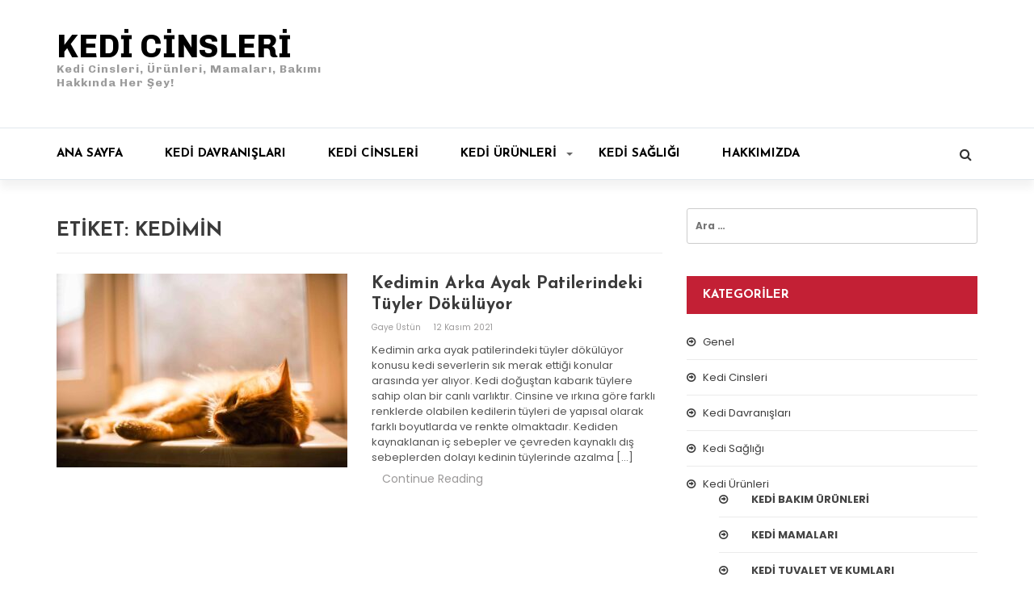

--- FILE ---
content_type: text/html; charset=UTF-8
request_url: https://kedicinsleri.net/e/kedimin/
body_size: 7778
content:
<!doctype html>
<html lang="tr">
<head>
	<meta charset="UTF-8">
	<meta name="viewport" content="width=device-width, initial-scale=1">
	<link rel="profile" href="http://gmpg.org/xfn/11">

	<meta name='robots' content='index, follow, max-image-preview:large, max-snippet:-1, max-video-preview:-1' />

	<!-- This site is optimized with the Yoast SEO plugin v19.10 - https://yoast.com/wordpress/plugins/seo/ -->
	<title>kedimin arşivleri - Kedi Cinsleri</title>
	<link rel="canonical" href="https://kedicinsleri.net/e/kedimin/" />
	<meta property="og:locale" content="tr_TR" />
	<meta property="og:type" content="article" />
	<meta property="og:title" content="kedimin arşivleri - Kedi Cinsleri" />
	<meta property="og:url" content="https://kedicinsleri.net/e/kedimin/" />
	<meta property="og:site_name" content="Kedi Cinsleri" />
	<meta name="twitter:card" content="summary_large_image" />
	<script type="application/ld+json" class="yoast-schema-graph">{"@context":"https://schema.org","@graph":[{"@type":"CollectionPage","@id":"https://kedicinsleri.net/e/kedimin/","url":"https://kedicinsleri.net/e/kedimin/","name":"kedimin arşivleri - Kedi Cinsleri","isPartOf":{"@id":"https://kedicinsleri.net/#website"},"primaryImageOfPage":{"@id":"https://kedicinsleri.net/e/kedimin/#primaryimage"},"image":{"@id":"https://kedicinsleri.net/e/kedimin/#primaryimage"},"thumbnailUrl":"https://kedicinsleri.net/wp-content/uploads/2021/11/beautiful-golden-one-eyed-cat-lying-tired-window-sill-min-scaled.jpg","breadcrumb":{"@id":"https://kedicinsleri.net/e/kedimin/#breadcrumb"},"inLanguage":"tr"},{"@type":"ImageObject","inLanguage":"tr","@id":"https://kedicinsleri.net/e/kedimin/#primaryimage","url":"https://kedicinsleri.net/wp-content/uploads/2021/11/beautiful-golden-one-eyed-cat-lying-tired-window-sill-min-scaled.jpg","contentUrl":"https://kedicinsleri.net/wp-content/uploads/2021/11/beautiful-golden-one-eyed-cat-lying-tired-window-sill-min-scaled.jpg","width":2560,"height":1707},{"@type":"BreadcrumbList","@id":"https://kedicinsleri.net/e/kedimin/#breadcrumb","itemListElement":[{"@type":"ListItem","position":1,"name":"Ana sayfa","item":"https://kedicinsleri.net/"},{"@type":"ListItem","position":2,"name":"kedimin"}]},{"@type":"WebSite","@id":"https://kedicinsleri.net/#website","url":"https://kedicinsleri.net/","name":"Kedi Cinsleri","description":"Kedi Cinsleri, Ürünleri, Mamaları, Bakımı Hakkında Her Şey!","publisher":{"@id":"https://kedicinsleri.net/#/schema/person/a270b1328b8a542abbb0b86a82caff10"},"potentialAction":[{"@type":"SearchAction","target":{"@type":"EntryPoint","urlTemplate":"https://kedicinsleri.net/?s={search_term_string}"},"query-input":"required name=search_term_string"}],"inLanguage":"tr"},{"@type":["Person","Organization"],"@id":"https://kedicinsleri.net/#/schema/person/a270b1328b8a542abbb0b86a82caff10","name":"Gaye Üstün","image":{"@type":"ImageObject","inLanguage":"tr","@id":"https://kedicinsleri.net/#/schema/person/image/","url":"https://secure.gravatar.com/avatar/61fcd96ada963d426a302dd896cd2c90?s=96&d=mm&r=g","contentUrl":"https://secure.gravatar.com/avatar/61fcd96ada963d426a302dd896cd2c90?s=96&d=mm&r=g","caption":"Gaye Üstün"},"logo":{"@id":"https://kedicinsleri.net/#/schema/person/image/"},"sameAs":["http://kedicinsleri.net"]}]}</script>
	<!-- / Yoast SEO plugin. -->


<link rel='dns-prefetch' href='//fonts.googleapis.com' />
<link rel='dns-prefetch' href='//s.w.org' />
<link rel="alternate" type="application/rss+xml" title="Kedi Cinsleri &raquo; beslemesi" href="https://kedicinsleri.net/feed/" />
<link rel="alternate" type="application/rss+xml" title="Kedi Cinsleri &raquo; yorum beslemesi" href="https://kedicinsleri.net/comments/feed/" />
<link rel="alternate" type="application/rss+xml" title="Kedi Cinsleri &raquo; kedimin etiket beslemesi" href="https://kedicinsleri.net/e/kedimin/feed/" />
<script type="text/javascript">
window._wpemojiSettings = {"baseUrl":"https:\/\/s.w.org\/images\/core\/emoji\/14.0.0\/72x72\/","ext":".png","svgUrl":"https:\/\/s.w.org\/images\/core\/emoji\/14.0.0\/svg\/","svgExt":".svg","source":{"concatemoji":"https:\/\/kedicinsleri.net\/wp-includes\/js\/wp-emoji-release.min.js?ver=6.0.11"}};
/*! This file is auto-generated */
!function(e,a,t){var n,r,o,i=a.createElement("canvas"),p=i.getContext&&i.getContext("2d");function s(e,t){var a=String.fromCharCode,e=(p.clearRect(0,0,i.width,i.height),p.fillText(a.apply(this,e),0,0),i.toDataURL());return p.clearRect(0,0,i.width,i.height),p.fillText(a.apply(this,t),0,0),e===i.toDataURL()}function c(e){var t=a.createElement("script");t.src=e,t.defer=t.type="text/javascript",a.getElementsByTagName("head")[0].appendChild(t)}for(o=Array("flag","emoji"),t.supports={everything:!0,everythingExceptFlag:!0},r=0;r<o.length;r++)t.supports[o[r]]=function(e){if(!p||!p.fillText)return!1;switch(p.textBaseline="top",p.font="600 32px Arial",e){case"flag":return s([127987,65039,8205,9895,65039],[127987,65039,8203,9895,65039])?!1:!s([55356,56826,55356,56819],[55356,56826,8203,55356,56819])&&!s([55356,57332,56128,56423,56128,56418,56128,56421,56128,56430,56128,56423,56128,56447],[55356,57332,8203,56128,56423,8203,56128,56418,8203,56128,56421,8203,56128,56430,8203,56128,56423,8203,56128,56447]);case"emoji":return!s([129777,127995,8205,129778,127999],[129777,127995,8203,129778,127999])}return!1}(o[r]),t.supports.everything=t.supports.everything&&t.supports[o[r]],"flag"!==o[r]&&(t.supports.everythingExceptFlag=t.supports.everythingExceptFlag&&t.supports[o[r]]);t.supports.everythingExceptFlag=t.supports.everythingExceptFlag&&!t.supports.flag,t.DOMReady=!1,t.readyCallback=function(){t.DOMReady=!0},t.supports.everything||(n=function(){t.readyCallback()},a.addEventListener?(a.addEventListener("DOMContentLoaded",n,!1),e.addEventListener("load",n,!1)):(e.attachEvent("onload",n),a.attachEvent("onreadystatechange",function(){"complete"===a.readyState&&t.readyCallback()})),(e=t.source||{}).concatemoji?c(e.concatemoji):e.wpemoji&&e.twemoji&&(c(e.twemoji),c(e.wpemoji)))}(window,document,window._wpemojiSettings);
</script>
<style type="text/css">
img.wp-smiley,
img.emoji {
	display: inline !important;
	border: none !important;
	box-shadow: none !important;
	height: 1em !important;
	width: 1em !important;
	margin: 0 0.07em !important;
	vertical-align: -0.1em !important;
	background: none !important;
	padding: 0 !important;
}
</style>
	<link rel='stylesheet' id='wp-block-library-css'  href='https://kedicinsleri.net/wp-includes/css/dist/block-library/style.min.css?ver=6.0.11' type='text/css' media='all' />
<style id='global-styles-inline-css' type='text/css'>
body{--wp--preset--color--black: #000000;--wp--preset--color--cyan-bluish-gray: #abb8c3;--wp--preset--color--white: #ffffff;--wp--preset--color--pale-pink: #f78da7;--wp--preset--color--vivid-red: #cf2e2e;--wp--preset--color--luminous-vivid-orange: #ff6900;--wp--preset--color--luminous-vivid-amber: #fcb900;--wp--preset--color--light-green-cyan: #7bdcb5;--wp--preset--color--vivid-green-cyan: #00d084;--wp--preset--color--pale-cyan-blue: #8ed1fc;--wp--preset--color--vivid-cyan-blue: #0693e3;--wp--preset--color--vivid-purple: #9b51e0;--wp--preset--gradient--vivid-cyan-blue-to-vivid-purple: linear-gradient(135deg,rgba(6,147,227,1) 0%,rgb(155,81,224) 100%);--wp--preset--gradient--light-green-cyan-to-vivid-green-cyan: linear-gradient(135deg,rgb(122,220,180) 0%,rgb(0,208,130) 100%);--wp--preset--gradient--luminous-vivid-amber-to-luminous-vivid-orange: linear-gradient(135deg,rgba(252,185,0,1) 0%,rgba(255,105,0,1) 100%);--wp--preset--gradient--luminous-vivid-orange-to-vivid-red: linear-gradient(135deg,rgba(255,105,0,1) 0%,rgb(207,46,46) 100%);--wp--preset--gradient--very-light-gray-to-cyan-bluish-gray: linear-gradient(135deg,rgb(238,238,238) 0%,rgb(169,184,195) 100%);--wp--preset--gradient--cool-to-warm-spectrum: linear-gradient(135deg,rgb(74,234,220) 0%,rgb(151,120,209) 20%,rgb(207,42,186) 40%,rgb(238,44,130) 60%,rgb(251,105,98) 80%,rgb(254,248,76) 100%);--wp--preset--gradient--blush-light-purple: linear-gradient(135deg,rgb(255,206,236) 0%,rgb(152,150,240) 100%);--wp--preset--gradient--blush-bordeaux: linear-gradient(135deg,rgb(254,205,165) 0%,rgb(254,45,45) 50%,rgb(107,0,62) 100%);--wp--preset--gradient--luminous-dusk: linear-gradient(135deg,rgb(255,203,112) 0%,rgb(199,81,192) 50%,rgb(65,88,208) 100%);--wp--preset--gradient--pale-ocean: linear-gradient(135deg,rgb(255,245,203) 0%,rgb(182,227,212) 50%,rgb(51,167,181) 100%);--wp--preset--gradient--electric-grass: linear-gradient(135deg,rgb(202,248,128) 0%,rgb(113,206,126) 100%);--wp--preset--gradient--midnight: linear-gradient(135deg,rgb(2,3,129) 0%,rgb(40,116,252) 100%);--wp--preset--duotone--dark-grayscale: url('#wp-duotone-dark-grayscale');--wp--preset--duotone--grayscale: url('#wp-duotone-grayscale');--wp--preset--duotone--purple-yellow: url('#wp-duotone-purple-yellow');--wp--preset--duotone--blue-red: url('#wp-duotone-blue-red');--wp--preset--duotone--midnight: url('#wp-duotone-midnight');--wp--preset--duotone--magenta-yellow: url('#wp-duotone-magenta-yellow');--wp--preset--duotone--purple-green: url('#wp-duotone-purple-green');--wp--preset--duotone--blue-orange: url('#wp-duotone-blue-orange');--wp--preset--font-size--small: 13px;--wp--preset--font-size--medium: 20px;--wp--preset--font-size--large: 36px;--wp--preset--font-size--x-large: 42px;}.has-black-color{color: var(--wp--preset--color--black) !important;}.has-cyan-bluish-gray-color{color: var(--wp--preset--color--cyan-bluish-gray) !important;}.has-white-color{color: var(--wp--preset--color--white) !important;}.has-pale-pink-color{color: var(--wp--preset--color--pale-pink) !important;}.has-vivid-red-color{color: var(--wp--preset--color--vivid-red) !important;}.has-luminous-vivid-orange-color{color: var(--wp--preset--color--luminous-vivid-orange) !important;}.has-luminous-vivid-amber-color{color: var(--wp--preset--color--luminous-vivid-amber) !important;}.has-light-green-cyan-color{color: var(--wp--preset--color--light-green-cyan) !important;}.has-vivid-green-cyan-color{color: var(--wp--preset--color--vivid-green-cyan) !important;}.has-pale-cyan-blue-color{color: var(--wp--preset--color--pale-cyan-blue) !important;}.has-vivid-cyan-blue-color{color: var(--wp--preset--color--vivid-cyan-blue) !important;}.has-vivid-purple-color{color: var(--wp--preset--color--vivid-purple) !important;}.has-black-background-color{background-color: var(--wp--preset--color--black) !important;}.has-cyan-bluish-gray-background-color{background-color: var(--wp--preset--color--cyan-bluish-gray) !important;}.has-white-background-color{background-color: var(--wp--preset--color--white) !important;}.has-pale-pink-background-color{background-color: var(--wp--preset--color--pale-pink) !important;}.has-vivid-red-background-color{background-color: var(--wp--preset--color--vivid-red) !important;}.has-luminous-vivid-orange-background-color{background-color: var(--wp--preset--color--luminous-vivid-orange) !important;}.has-luminous-vivid-amber-background-color{background-color: var(--wp--preset--color--luminous-vivid-amber) !important;}.has-light-green-cyan-background-color{background-color: var(--wp--preset--color--light-green-cyan) !important;}.has-vivid-green-cyan-background-color{background-color: var(--wp--preset--color--vivid-green-cyan) !important;}.has-pale-cyan-blue-background-color{background-color: var(--wp--preset--color--pale-cyan-blue) !important;}.has-vivid-cyan-blue-background-color{background-color: var(--wp--preset--color--vivid-cyan-blue) !important;}.has-vivid-purple-background-color{background-color: var(--wp--preset--color--vivid-purple) !important;}.has-black-border-color{border-color: var(--wp--preset--color--black) !important;}.has-cyan-bluish-gray-border-color{border-color: var(--wp--preset--color--cyan-bluish-gray) !important;}.has-white-border-color{border-color: var(--wp--preset--color--white) !important;}.has-pale-pink-border-color{border-color: var(--wp--preset--color--pale-pink) !important;}.has-vivid-red-border-color{border-color: var(--wp--preset--color--vivid-red) !important;}.has-luminous-vivid-orange-border-color{border-color: var(--wp--preset--color--luminous-vivid-orange) !important;}.has-luminous-vivid-amber-border-color{border-color: var(--wp--preset--color--luminous-vivid-amber) !important;}.has-light-green-cyan-border-color{border-color: var(--wp--preset--color--light-green-cyan) !important;}.has-vivid-green-cyan-border-color{border-color: var(--wp--preset--color--vivid-green-cyan) !important;}.has-pale-cyan-blue-border-color{border-color: var(--wp--preset--color--pale-cyan-blue) !important;}.has-vivid-cyan-blue-border-color{border-color: var(--wp--preset--color--vivid-cyan-blue) !important;}.has-vivid-purple-border-color{border-color: var(--wp--preset--color--vivid-purple) !important;}.has-vivid-cyan-blue-to-vivid-purple-gradient-background{background: var(--wp--preset--gradient--vivid-cyan-blue-to-vivid-purple) !important;}.has-light-green-cyan-to-vivid-green-cyan-gradient-background{background: var(--wp--preset--gradient--light-green-cyan-to-vivid-green-cyan) !important;}.has-luminous-vivid-amber-to-luminous-vivid-orange-gradient-background{background: var(--wp--preset--gradient--luminous-vivid-amber-to-luminous-vivid-orange) !important;}.has-luminous-vivid-orange-to-vivid-red-gradient-background{background: var(--wp--preset--gradient--luminous-vivid-orange-to-vivid-red) !important;}.has-very-light-gray-to-cyan-bluish-gray-gradient-background{background: var(--wp--preset--gradient--very-light-gray-to-cyan-bluish-gray) !important;}.has-cool-to-warm-spectrum-gradient-background{background: var(--wp--preset--gradient--cool-to-warm-spectrum) !important;}.has-blush-light-purple-gradient-background{background: var(--wp--preset--gradient--blush-light-purple) !important;}.has-blush-bordeaux-gradient-background{background: var(--wp--preset--gradient--blush-bordeaux) !important;}.has-luminous-dusk-gradient-background{background: var(--wp--preset--gradient--luminous-dusk) !important;}.has-pale-ocean-gradient-background{background: var(--wp--preset--gradient--pale-ocean) !important;}.has-electric-grass-gradient-background{background: var(--wp--preset--gradient--electric-grass) !important;}.has-midnight-gradient-background{background: var(--wp--preset--gradient--midnight) !important;}.has-small-font-size{font-size: var(--wp--preset--font-size--small) !important;}.has-medium-font-size{font-size: var(--wp--preset--font-size--medium) !important;}.has-large-font-size{font-size: var(--wp--preset--font-size--large) !important;}.has-x-large-font-size{font-size: var(--wp--preset--font-size--x-large) !important;}
</style>
<link rel='stylesheet' id='magazine-o-style-css'  href='https://kedicinsleri.net/wp-content/themes/magazine-o/style.css?ver=6.0.11' type='text/css' media='all' />
<link rel='stylesheet' id='bootstrap-css'  href='https://kedicinsleri.net/wp-content/themes/magazine-o/ocean-themes/assets/css/bootstrap.min.css?ver=6.0.11' type='text/css' media='all' />
<link rel='stylesheet' id='font-awesome-css'  href='https://kedicinsleri.net/wp-content/themes/magazine-o/ocean-themes/assets/css/font-awesome.min.css?ver=6.0.11' type='text/css' media='all' />
<link rel='stylesheet' id='magazine-o-fonts-css'  href='https://fonts.googleapis.com/css?family=Chivo%3A400%2C400i%2C700%2C700i%7CJosefin+Sans%3A400%2C400i%2C700%2C700i%7CPoppins%3A300%2C300i%2C400%2C400i%2C600%2C600i%2C700%2C700i%2C800%2C800i&#038;subset=latin%2Clatin-ext&#038;ver=6.0.11' type='text/css' media='all' />
<link rel='stylesheet' id='magazine-o-custom-css'  href='https://kedicinsleri.net/wp-content/themes/magazine-o/ocean-themes/assets/css/custom.css?ver=6.0.11' type='text/css' media='all' />
<link rel='stylesheet' id='magazine-o-color-css'  href='https://kedicinsleri.net/wp-content/themes/magazine-o/ocean-themes/assets/css/color.css?ver=6.0.11' type='text/css' media='all' />
<link rel='stylesheet' id='magazine-o-responsive-css'  href='https://kedicinsleri.net/wp-content/themes/magazine-o/ocean-themes/assets/css/responsive.css?ver=6.0.11' type='text/css' media='all' />
<link rel='stylesheet' id='magazine-o-print-css'  href='https://kedicinsleri.net/wp-content/themes/magazine-o/ocean-themes/assets/css/print.css?ver=6.0.11' type='text/css' media='all' />
<script type='text/javascript' src='https://kedicinsleri.net/wp-includes/js/jquery/jquery.min.js?ver=3.6.0' id='jquery-core-js'></script>
<script type='text/javascript' src='https://kedicinsleri.net/wp-includes/js/jquery/jquery-migrate.min.js?ver=3.3.2' id='jquery-migrate-js'></script>
<link rel="https://api.w.org/" href="https://kedicinsleri.net/wp-json/" /><link rel="alternate" type="application/json" href="https://kedicinsleri.net/wp-json/wp/v2/tags/259" /><link rel="EditURI" type="application/rsd+xml" title="RSD" href="https://kedicinsleri.net/xmlrpc.php?rsd" />
<link rel="wlwmanifest" type="application/wlwmanifest+xml" href="https://kedicinsleri.net/wp-includes/wlwmanifest.xml" /> 
<meta name="generator" content="WordPress 6.0.11" />
		<style type="text/css">
					.site-title a,
			.site-description {
				color: #a5a5a5;
			}
				</style>
		<link rel="icon" href="https://kedicinsleri.net/wp-content/uploads/2020/11/cropped-cat-and-a-small-kitten-P7D2UAG-min-scaled-1-32x32.jpg" sizes="32x32" />
<link rel="icon" href="https://kedicinsleri.net/wp-content/uploads/2020/11/cropped-cat-and-a-small-kitten-P7D2UAG-min-scaled-1-192x192.jpg" sizes="192x192" />
<link rel="apple-touch-icon" href="https://kedicinsleri.net/wp-content/uploads/2020/11/cropped-cat-and-a-small-kitten-P7D2UAG-min-scaled-1-180x180.jpg" />
<meta name="msapplication-TileImage" content="https://kedicinsleri.net/wp-content/uploads/2020/11/cropped-cat-and-a-small-kitten-P7D2UAG-min-scaled-1-270x270.jpg" />
</head>

<body class="archive tag tag-kedimin tag-259 hfeed">
				<!--header infobar-->
			<div class="hdr-infobar">
			    <div class="container">
			        <div class="row">
			        				        </div>
			    </div>
			</div>
			<!--/header infobar-->
	
	<!--header-->
	<div class="hdr" style="background-image: url(  ); background-size: cover;">
	    <div class="container">
	        <div class="row">
	            <div class="col-sm-4 col-xs-12">
	                <div id="logo">
								<a class="navbar-brand navbar-brand-text" href="https://kedicinsleri.net/" rel="home">
					<h1 class="site-title"><em>Kedi Cinsleri</em></h1>
					<h5 class="site-description">Kedi Cinsleri, Ürünleri, Mamaları, Bakımı Hakkında Her Şey!</h5>
				</a>

	                    
			</div>
	            </div>
	            	        </div>
	    </div>
	    <!--header nav-->
	    <div class="hdr-nav">
	        <div class="container">
	            <div class="row">
		            <div class="col-sm-12 col-xs-12">

		                <button type="button" class="navbar-toggle collapsed" data-toggle="collapse" data-target="#bs-example-navbar-collapse-1" aria-expanded="false">
		                  <span class="sr-only">Toggle navigation</span>
		                  <span class="icon-bar"></span>
		                  <span class="icon-bar"></span>
		                  <span class="icon-bar"></span>
		                </button>

				<!--navbar-->
		                <div id="bs-example-navbar-collapse-1" class="collapse navbar-collapse"><ul id="menu-ust-menu" class="nav navbar-nav"><li itemscope="itemscope" itemtype="https://www.schema.org/SiteNavigationElement" id="menu-item-698" class="menu-item menu-item-type-custom menu-item-object-custom menu-item-home menu-item-698"><a title="Ana Sayfa" href="https://kedicinsleri.net">Ana Sayfa</a></li>
<li itemscope="itemscope" itemtype="https://www.schema.org/SiteNavigationElement" id="menu-item-856" class="menu-item menu-item-type-taxonomy menu-item-object-category menu-item-856"><a title="Kedi Davranışları" href="https://kedicinsleri.net/k/kedi-davranislari/">Kedi Davranışları</a></li>
<li itemscope="itemscope" itemtype="https://www.schema.org/SiteNavigationElement" id="menu-item-10" class="menu-item menu-item-type-taxonomy menu-item-object-category menu-item-10"><a title="Kedi Cinsleri" href="https://kedicinsleri.net/k/kedi-cinsleri/">Kedi Cinsleri</a></li>
<li itemscope="itemscope" itemtype="https://www.schema.org/SiteNavigationElement" id="menu-item-11" class="menu-item menu-item-type-taxonomy menu-item-object-category menu-item-has-children menu-item-11 dropdown"><a title="Kedi Ürünleri" href="https://kedicinsleri.net/k/kedi-urunleri/" aria-haspopup="true">Kedi Ürünleri <span class="caret"></span></a>
<ul role="menu" class=" dropdown-menu" >
	<li itemscope="itemscope" itemtype="https://www.schema.org/SiteNavigationElement" id="menu-item-13" class="menu-item menu-item-type-taxonomy menu-item-object-category menu-item-13"><a title="Kedi Mamaları" href="https://kedicinsleri.net/k/kedi-urunleri/kedi-mamalari/">Kedi Mamaları</a></li>
	<li itemscope="itemscope" itemtype="https://www.schema.org/SiteNavigationElement" id="menu-item-14" class="menu-item menu-item-type-taxonomy menu-item-object-category menu-item-14"><a title="Kedi Tuvalet ve Kumları" href="https://kedicinsleri.net/k/kedi-urunleri/kedi-tuvalet-kum/">Kedi Tuvalet ve Kumları</a></li>
	<li itemscope="itemscope" itemtype="https://www.schema.org/SiteNavigationElement" id="menu-item-12" class="menu-item menu-item-type-taxonomy menu-item-object-category menu-item-12"><a title="Kedi Bakım Ürünleri" href="https://kedicinsleri.net/k/kedi-urunleri/kedi-bakim-urunleri/">Kedi Bakım Ürünleri</a></li>
</ul>
</li>
<li itemscope="itemscope" itemtype="https://www.schema.org/SiteNavigationElement" id="menu-item-15" class="menu-item menu-item-type-taxonomy menu-item-object-category menu-item-15"><a title="Kedi Sağlığı" href="https://kedicinsleri.net/k/kedi-sagligi/">Kedi Sağlığı</a></li>
<li itemscope="itemscope" itemtype="https://www.schema.org/SiteNavigationElement" id="menu-item-25" class="menu-item menu-item-type-post_type menu-item-object-page menu-item-25"><a title="Hakkımızda" href="https://kedicinsleri.net/hakkimizda/">Hakkımızda</a></li>
</ul></div>				    <!--/navbar-->

		                    <!--search div-->
		                    <div class="hdr-search">
		                        <!-- Button trigger modal -->
		                        <button type="button" data-toggle="modal" data-target="#myModal" class="btn btn-default navbar-btn">
		                            <i class="fa fa-search" aria-hidden="true"></i>
		                        </button>
		                        <!-- Modal -->
		                        <div class="modal fade" id="myModal" tabindex="-1" role="dialog" aria-labelledby="myModalLabel" style="display: none;">
		                          <div class="modal-dialog" role="document">
		                            <div class="modal-content">
		                              <div class="modal-header">
		                                <button type="button" class="close" data-dismiss="modal" aria-label="Close"><span aria-hidden="true">x</span></button>
		                              </div>
		                              <div class="modal-body">

		                                <h1>Search</h1>
		                                <form class="navbar-form " role="search">
		                                  <div class="form-group">
		                                    <input class="form-control" placeholder="Search" type="text" name="s">
		                                  </div>
		                                  <button type="submit" class="btn btn-default">Submit</button>
		                                </form>

		                              </div>

		                            </div>
		                          </div>
		                        </div>
		                    </div>
		                    <!--/search div-->

		            </div>
	        	</div>
	        </div>
	    </div>
	    <!--header nav-->
	</div>
	<!--/header-->

<div class="main-page">
    <div class="container">

        <div class="row">
            
            <!--primary inside -->
            <div class="col-md-8 col-sm-8 col-xs-12">
                <div class="primary">
                    <!--block layout d, block archive layout a-->
                    <div class="block block-layout-d block-archive block-archive-layout-a">
                        <!--block title -->
                        <div class="archive-title-con">
                            <div class="archive-title">
                                Etiket: <span>kedimin</span>                            </div>
                        </div>
                        <!--/block title -->
                        <!--block main -->
                        <div class="block-main-container">
                            <div class="row">
                                <div class="col-sm-12 col-xs-12">
                                    	<article class="post-grid post-wrap">
		<div id="post-1199" class="post-1199 post type-post status-publish format-standard has-post-thumbnail hentry category-kedi-sagligi tag-arka tag-ayak tag-dokuluyor tag-kedi tag-kedimin tag-pati tag-tuy">
		<div class="post-header">
								<div class="thumbnail post-thumb">
					    <a class="image-link" href="https://kedicinsleri.net/kedimin-arka-ayak-patilerindeki-tuyler-dokuluyor/">
					        <img width="360" height="240" src="https://kedicinsleri.net/wp-content/uploads/2021/11/beautiful-golden-one-eyed-cat-lying-tired-window-sill-min-360x240.jpg" class="img-responsive wp-post-image" alt="" srcset="https://kedicinsleri.net/wp-content/uploads/2021/11/beautiful-golden-one-eyed-cat-lying-tired-window-sill-min-360x240.jpg 360w, https://kedicinsleri.net/wp-content/uploads/2021/11/beautiful-golden-one-eyed-cat-lying-tired-window-sill-min-300x200.jpg 300w, https://kedicinsleri.net/wp-content/uploads/2021/11/beautiful-golden-one-eyed-cat-lying-tired-window-sill-min-1024x683.jpg 1024w, https://kedicinsleri.net/wp-content/uploads/2021/11/beautiful-golden-one-eyed-cat-lying-tired-window-sill-min-768x512.jpg 768w, https://kedicinsleri.net/wp-content/uploads/2021/11/beautiful-golden-one-eyed-cat-lying-tired-window-sill-min-1536x1024.jpg 1536w, https://kedicinsleri.net/wp-content/uploads/2021/11/beautiful-golden-one-eyed-cat-lying-tired-window-sill-min-2048x1365.jpg 2048w" sizes="(max-width: 360px) 100vw, 360px" />					    </a>
					</div>
						<a href="https://kedicinsleri.net/kedimin-arka-ayak-patilerindeki-tuyler-dokuluyor/">
			    <h2>Kedimin Arka Ayak Patilerindeki Tüyler Dökülüyor</h2>
			</a>
			<div class="post-meta post-meta-a">
			    <span class="meta-item post-author">
					<a href="https://kedicinsleri.net/author/admin/" alt="">
						Gaye Üstün					</a>
				</span>
				<span class="meta-item post-date">12 Kasım 2021</span>
			</div>
			</div>
			<div class="post-content">
			    <p>Kedimin arka ayak patilerindeki tüyler dökülüyor konusu kedi severlerin sık merak ettiği konular arasında yer alıyor. Kedi doğuştan kabarık tüylere sahip olan bir canlı varlıktır. Cinsine ve ırkına göre farklı renklerde olabilen kedilerin tüyleri de yapısal olarak farklı boyutlarda ve renkte olmaktadır. Kediden kaynaklanan iç sebepler ve çevreden kaynaklı dış sebeplerden dolayı kedinin tüylerinde azalma [&hellip;]</p>
			    <a href="https://kedicinsleri.net/kedimin-arka-ayak-patilerindeki-tuyler-dokuluyor/" class="btn">Continue Reading</a>
			</div>
		</div>
    </article>                                </div>
                            </div>
                        </div>
                        <!--/block main -->

                    </div>
                    <!--/block layout -->

                </div>
            </div>
            <!--/primary inside
            =================-->


            <!--sidebar inside
            =================-->
            <div class="col-md-4 col-sm-4 col-xs-12">
    <div class="sidebar">
        <div class="sidebar-inner">
			<aside id="search-2" class="widget widget_search"><form role="search" method="get" class="search-form" action="https://kedicinsleri.net/">
				<label>
					<span class="screen-reader-text">Arama:</span>
					<input type="search" class="search-field" placeholder="Ara &hellip;" value="" name="s" />
				</label>
				<input type="submit" class="search-submit" value="Ara" />
			</form></aside><aside id="categories-7" class="widget widget_categories"><div class="widget-title"><h3>Kategoriler</h3></div>
			<ul>
					<li class="cat-item cat-item-1"><a href="https://kedicinsleri.net/k/genel/">Genel</a>
</li>
	<li class="cat-item cat-item-2"><a href="https://kedicinsleri.net/k/kedi-cinsleri/">Kedi Cinsleri</a>
</li>
	<li class="cat-item cat-item-91"><a href="https://kedicinsleri.net/k/kedi-davranislari/">Kedi Davranışları</a>
</li>
	<li class="cat-item cat-item-8"><a href="https://kedicinsleri.net/k/kedi-sagligi/">Kedi Sağlığı</a>
</li>
	<li class="cat-item cat-item-3"><a href="https://kedicinsleri.net/k/kedi-urunleri/">Kedi Ürünleri</a>
<ul class='children'>
	<li class="cat-item cat-item-6"><a href="https://kedicinsleri.net/k/kedi-urunleri/kedi-bakim-urunleri/">Kedi Bakım Ürünleri</a>
</li>
	<li class="cat-item cat-item-4"><a href="https://kedicinsleri.net/k/kedi-urunleri/kedi-mamalari/">Kedi Mamaları</a>
</li>
	<li class="cat-item cat-item-5"><a href="https://kedicinsleri.net/k/kedi-urunleri/kedi-tuvalet-kum/">Kedi Tuvalet ve Kumları</a>
</li>
</ul>
</li>
			</ul>

			</aside>
		<aside id="recent-posts-2" class="widget widget_recent_entries">
		<div class="widget-title"><h3>Son Yazılar</h3></div>
		<ul>
											<li>
					<a href="https://kedicinsleri.net/hareketsiz-kediler-icin-ne-yapilmali/">Hareketsiz Kediler İçin Ne Yapılmalı?</a>
									</li>
											<li>
					<a href="https://kedicinsleri.net/kediler-usur-mu/">Kediler Üşür Mü?</a>
									</li>
											<li>
					<a href="https://kedicinsleri.net/buyumeyen-kedi-cinsleri/">Büyümeyen Kedi Cinsleri</a>
									</li>
											<li>
					<a href="https://kedicinsleri.net/kedilerde-bobrek-tasi/">Kedilerde Böbrek Taşı</a>
									</li>
											<li>
					<a href="https://kedicinsleri.net/kedilerin-zehirlendigi-nasil-anlasilir/">Kedilerin Zehirlendiği Nasıl Anlaşılır?</a>
									</li>
					</ul>

		</aside><aside id="archives-4" class="widget widget_archive"><div class="widget-title"><h3>Arşiv</h3></div>
			<ul>
					<li><a href='https://kedicinsleri.net/2023/05/'>Mayıs 2023</a></li>
	<li><a href='https://kedicinsleri.net/2023/04/'>Nisan 2023</a></li>
	<li><a href='https://kedicinsleri.net/2023/03/'>Mart 2023</a></li>
	<li><a href='https://kedicinsleri.net/2023/01/'>Ocak 2023</a></li>
	<li><a href='https://kedicinsleri.net/2022/12/'>Aralık 2022</a></li>
	<li><a href='https://kedicinsleri.net/2022/11/'>Kasım 2022</a></li>
	<li><a href='https://kedicinsleri.net/2022/10/'>Ekim 2022</a></li>
	<li><a href='https://kedicinsleri.net/2022/09/'>Eylül 2022</a></li>
	<li><a href='https://kedicinsleri.net/2022/08/'>Ağustos 2022</a></li>
	<li><a href='https://kedicinsleri.net/2022/07/'>Temmuz 2022</a></li>
	<li><a href='https://kedicinsleri.net/2022/06/'>Haziran 2022</a></li>
	<li><a href='https://kedicinsleri.net/2022/05/'>Mayıs 2022</a></li>
	<li><a href='https://kedicinsleri.net/2022/04/'>Nisan 2022</a></li>
	<li><a href='https://kedicinsleri.net/2022/03/'>Mart 2022</a></li>
	<li><a href='https://kedicinsleri.net/2022/02/'>Şubat 2022</a></li>
	<li><a href='https://kedicinsleri.net/2022/01/'>Ocak 2022</a></li>
	<li><a href='https://kedicinsleri.net/2021/12/'>Aralık 2021</a></li>
	<li><a href='https://kedicinsleri.net/2021/11/'>Kasım 2021</a></li>
	<li><a href='https://kedicinsleri.net/2021/10/'>Ekim 2021</a></li>
	<li><a href='https://kedicinsleri.net/2021/09/'>Eylül 2021</a></li>
	<li><a href='https://kedicinsleri.net/2021/08/'>Ağustos 2021</a></li>
	<li><a href='https://kedicinsleri.net/2021/07/'>Temmuz 2021</a></li>
	<li><a href='https://kedicinsleri.net/2021/06/'>Haziran 2021</a></li>
	<li><a href='https://kedicinsleri.net/2021/05/'>Mayıs 2021</a></li>
	<li><a href='https://kedicinsleri.net/2021/04/'>Nisan 2021</a></li>
	<li><a href='https://kedicinsleri.net/2021/03/'>Mart 2021</a></li>
	<li><a href='https://kedicinsleri.net/2021/02/'>Şubat 2021</a></li>
	<li><a href='https://kedicinsleri.net/2021/01/'>Ocak 2021</a></li>
	<li><a href='https://kedicinsleri.net/2020/12/'>Aralık 2020</a></li>
	<li><a href='https://kedicinsleri.net/2020/11/'>Kasım 2020</a></li>
			</ul>

			</aside>		</div>
	</div>
</div>
            <!--/sidebar inside
            =================-->

        </div>


        <div class="row">
                    </div>

    </div>
</div>


	<footer>
	    <div class="container">
	    		        <div class="row">
	            <div class="ft-btm">
	                <div class="col-xs-12 ft-hr">
	                    <hr/>
	                </div>
	                <div class="col-sm-6 col-xs-12">
	                    <div class="copyright">
	                       <a href="https://wordpress.org/">Proudly powered by WordPress</a>
							<span class="sep"> | </span>
							Theme: Magazine O by <a href="http://ocean-themes.com">Ocean Themes</a>.	                    </div>
	                </div>
	                <div class="col-sm-6 col-xs-12">
	                    <div class="ft-menu">
	                    	<div class="menu-footer-nav-container"><ul id="menu-footer-nav" class="menu"><li id="menu-item-393" class="menu-item menu-item-type-post_type menu-item-object-page menu-item-home menu-item-393"><a href="https://kedicinsleri.net/">Home</a></li>
<li id="menu-item-868" class="menu-item menu-item-type-post_type menu-item-object-page menu-item-868"><a href="https://kedicinsleri.net/hakkimizda/">Hakkımızda</a></li>
</ul></div>	                    </div>
	                </div>
	            </div>
	        </div>
	    </div>
	</footer>

<script type='text/javascript' src='https://kedicinsleri.net/wp-content/themes/magazine-o/js/skip-link-focus-fix.js?ver=20151215' id='magazine-o-skip-link-focus-fix-js'></script>
<script type='text/javascript' src='https://kedicinsleri.net/wp-content/themes/magazine-o/ocean-themes/assets/js/bootstrap.min.js?ver=20151215' id='bootstrap-js'></script>
<script type='text/javascript' src='https://kedicinsleri.net/wp-content/themes/magazine-o/ocean-themes/assets/js/owl.carousel.min.js?ver=20151215' id='owl-js'></script>
<!-- Yandex.Metrika counter -->
<script type="text/javascript" >
   (function(m,e,t,r,i,k,a){m[i]=m[i]||function(){(m[i].a=m[i].a||[]).push(arguments)};
   m[i].l=1*new Date();k=e.createElement(t),a=e.getElementsByTagName(t)[0],k.async=1,k.src=r,a.parentNode.insertBefore(k,a)})
   (window, document, "script", "https://mc.yandex.ru/metrika/tag.js", "ym");

   ym(70479655, "init", {
        clickmap:true,
        trackLinks:true,
        accurateTrackBounce:true,
        webvisor:true
   });
</script>
<noscript><div><img src="https://mc.yandex.ru/watch/70479655" style="position:absolute; left:-9999px;" alt="" /></div></noscript>
<!-- /Yandex.Metrika counter -->
</body>
</html>

<!-- Page generated by LiteSpeed Cache 5.3 on 2026-01-22 09:07:27 -->

--- FILE ---
content_type: text/css
request_url: https://kedicinsleri.net/wp-content/themes/magazine-o/ocean-themes/assets/css/custom.css?ver=6.0.11
body_size: 7414
content:
body{
	font-family: 'Poppins', sans-serif;
	font-weight: 400;
	font-size: 13px;
	line-height: 1.5;
	color: #555555;
	overflow-x: hidden;
	background: #fff;
	position: relative;
}

h1,h2,h3,h4,h5,h6,
.section-title{
	font-family: 'Josefin Sans', sans-serif;
	font-weight: 700;
	color: #3b3b3b;
	margin: 0 0 10px 0;
	line-height: 1.25;
	text-transform: capitalize;
	clear: none; /* to normalize the undscore style.css that clears heading tag*/
}

h1 em, h2 em, h3 em, h4 em, h5 em, h6 em{
	font-weight: 300;
	font-style: normal;s
}
h1 strong, h2 strong, h3 strong, h4 strong, h5 strong, h6 strong{
	font-family: 'Josefin Sans', sans-serif;
	font-weight: 400;
}

b, strong {
    font-weight: 900;
}

h1:first-of-type{
	font-size: 24px;
}

h2{
	font-size: 21px;
}

h3{
	font-size: 18px;
}

h4{
	font-size: 16px;
}

h5{
	font-size: 14px;
}

h6{
	font-size: 14px;
}

a, a:link, a:visited{
	color: #3b3b3b;
	text-decoration: none;
	outline: none;
}

::selection {
    color: #fff;
    background: #222222;
}
::-moz-selection {
    color: #fff;
    background: #222222;
}

.thumbnail{
	background-color: none !important;
	background-color: transparent !important;
	margin: 0;
	border: 0;
	padding: 0;
	border-radius: 0;
}
.thumbnail img{
	width: 100%;
}

.thumbnail a:hover > img{
	opacity: 0.8;
	transition: all 0.5s ease-out;
	-moz-transition: all 0.5s ease-out;
	-webkit-transition all 0.5s ease-out;
}

/* infobar
===============================*/

.hdr-infobar{
	background: #000000;
	color: #fff;
	line-height: 44px;
}
.hdr-infobar a{
	color: #fff;
}
.hdr-infobar a:hover{
	color: #bc1d32;
	transition: all 0.2s ease-out;
	-moz-transition: all 0.2s ease-out;
	-webkit-transition all 0.2s ease-out;
}

.hdr-infobar ul{
	list-style: none;
	padding: 0;
	margin: 0;
}
.hdr-infobar ul li{
	display: inline-block;
	margin-right: 15px;
	text-transform: capitalize;
}
.hdr-infobar ul li:last-child{
	margin-right: 0;
}

.hdr-infobar-links{
	text-align: center;
}

.topbar-social{
	text-align: right;
}

.hdr-infobar .topbar-social li .fa{
	font-size: 15px;
}

.social [class^="fa-"]::before, .social [class*=" fa-"]::before {
	font-family: 'FontAwesome';
    speak: none;
    font-style: normal;
    font-weight: normal;
    font-variant: normal;
    text-transform: none;
    line-height: 1;
    text-align: center;
    -webkit-font-smoothing: antialiased;
    -moz-osx-font-smoothing: grayscale;
}
.fa-facebook::before {
    content: '\f09a';
}
.fa-twitter::before {
    content: '\f099';
}
.fa-linkedin::before {
    content: '\f08c';
}
.fa-google-plus::before {
    content: '\f1a0';
}
.fa-pinterest::before {
    content: '\f0d2';
}
.fa-feed::before {
    content: '\f09e';
}

/* Header: Logo, Slider
===============================*/

#logo{
	max-width: 100%;
	margin: 0;
}

.navbar-brand-text{
	margin: 37px 0;
}

.navbar-brand-image{
	margin: 42px 0;
}

.hdr-ads-780x90{
	margin: 25px 0;
	display: block;
	float: right;
}
.hdr-ads-780x90 img, .ads-360x782 img, .ads-360x260 img{
	width: 100%;
}

/*navbar with search
--------------------------------*/

.hdr-nav{
	border-top: 1px solid #e1e8ed;
	border-bottom: 1px solid #e1e8ed;
	box-shadow: 0 10px 10px rgba(0, 0, 0, 0.05);
	margin: 0 0 35px 0;
}

.navbar-default{
	margin: 0;
	border: 0;
	position: absolute;
	top: 0;
	z-index: 999;
	width: 100%;
	background: none;
}

.navbar-collapse{
	padding-right: 0;
}

.navbar-default .navbar-nav > li{
	margin-left: 10px;
}

.navbar-default .navbar-nav > li > a{
	color: #fff;
	padding-top: 0;
	padding-bottom: 0;
	font-size: 16px;
	font-weight: 700;
	color: #fff;
	text-transform: uppercase;
	border: 2px solid #fff;
	line-height: 1;
	padding: 17px 22px;
}

.navbar-default .navbar-nav > li > a:focus, .navbar-default .navbar-nav > li > a:hover{
	background: none;
	color: #fff;
}
.dropdown .caret{
	bottom: 22px;
	right: 8px;
	color: #fff;
	position: absolute;
}

.navbar-default .navbar-nav > .open > a, .navbar-default .navbar-nav > .open > a:focus, .navbar-default .navbar-nav > .open > a:hover{
	border: 2px solid #fff;
}

.dropdown-menu{
	border-radius: 0;
}
.dropdown-menu > li > a{
	padding: 10px 20px;
	text-transform: uppercase;
	font-weight: 700;
	color: #444;
}
.navbar-nav .dropdown-menu > li > a:focus, .navbar-nav .dropdown-menu > li > a:hover{
	color: #fff;
}
.children{
	border-radius: 0;
}
.children > li > a{
	padding: 10px 20px;
	text-transform: uppercase;
	font-weight: 700;
	color: #444;
}
.navbar-nav .children > li > a:focus, .navbar-nav .children > li > a:hover{
	color: #fff;
}

/*bootsrap brand and nav nullify*/

.navbar > .container .navbar-brand, .navbar > .container-fluid .navbar-brand{
	margin: 0;
}

.navbar-brand{
    font-size: 13px;
    height: auto;
    line-height: auto;
    padding: 0;
}
.navbar-brand > img{
	max-width: 100%;
}
.navbar-brand h1{
	color: #000;
	font-family: 'Chivo', sans-serif;
	text-transform: uppercase;
	margin: 0;
	line-height: 1;
}
.navbar-brand h1 em{
	font-style: none;
	font-size: 40px;
	font-weight: 700;
	float: left;
}
.navbar-brand h1 span, .navbar-brand h1 em:last-word{
	display:inline-block;
	color: #fff;
	background: #bc1d32;
	background: -moz-linear-gradient(top, #bc1d32 0%, #9e1728 100%);
	background: -webkit-linear-gradient(top, #bc1d32 0%,#9e1728 100%);
	background: linear-gradient(to bottom, #bc1d32 0%,#9e1728 100%);
	filter: progid:DXImageTransform.Microsoft.gradient( startColorstr='#bc1d32', endColorstr='#9e1728',GradientType=0 );
	border-radius: 3px;
	padding: 0 10px;
	font-size: 38px;
	font-weight: 400;
	line-height: 46px;
	float: left;
	margin: 1px 0 0 8px;
}
.navbar-brand h5{
	font-family: 'Chivo', sans-serif;
	letter-spacing: 1px;
	clear: both;
	color: #9b9b9b;
}

.hdr .navbar-default{
	float: right;
	width: 100%;
	background: none;
	border: 0;
	border-radius: 0;
	margin: 0;
}

.hdr .navbar-default li{
	padding:  0;
	background: none;
	line-height: 1;
}

.hdr .navbar-collapse{
	padding-right: 0;
	padding-left: 0;
	width: 96%;
	float: left;
}

.hdr .navbar-nav{
	font-family: 'Josefin Sans', sans-serif;
	font-size: 15px;
	font-weight: 700;
	text-transform: uppercase;
	color: #000;
	width: 100%;
}
.hdr  .navbar-nav a{
	color: #000;
	padding: 24px 52px 24px 0;
	line-height: 1;
	transition: all 0.2s ease-out;
	-moz-transition: all 0.2s ease-out;
	-webkit-transition all 0.2s ease-out;
}
.hdr  .navbar-nav a:hover, .hdr  .navbar-nav a:focus{
	background: none;
}
.hdr  .navbar-nav li:last-child a{
}
.hdr .navbar-nav a:hover, .hdr .navbar-nav .active a{
	background: none;
	color: #bc1d32;
}
.nav .open > a, .nav .open > a:focus, .nav .open > a:hover{
	background: none;
}

/*dropdown*/

.navbar-nav .dropdown-menu{
	border-radius: 0;
	background-color: rgba(255,255,255, 0.7);
}
.navbar-nav .dropdown-menu{
	width: auto;
	padding: 10px 0;
}
.navbar-nav .dropdown-menu li{
	display: block;
}
.navbar-nav .dropdown-menu li a{
	color: #555;
	padding: 8px 20px;
	font-weight: 900;
	font-size: 12px;
}
.hdr .navbar-nav .caret{
	color: #666;
    position: absolute;
    right: 32px;
    top: 30px;
}

/*second level menu hover*/
.navbar-nav .dropdown-menu li a:hover{
	color: #fff;
}

.navbar-nav .dropdown-menu li:hover li a{
	color: #666;
}

/*third level menu hover*/
.navbar-nav .dropdown-menu li:hover li:hover a{
	color: #fff;
}

/*dropdown level 2*/
.hdr .navbar-nav .dropdown-menu li .dropdown-menu{
	display: none;
	bottom: auto;
	left: 100%;
	margin-top: -11px;
	top: 0;
	font-size: 13px;
}
.hdr .navbar-nav .dropdown-menu li:hover .dropdown-menu{
	display: block;
}
/*second level menu hover*/
.navbar-nav .children li a:hover{
	color: #fff;
}

.navbar-nav .children li:hover li a{
	color: #666;
}

/*third level menu hover*/
.navbar-nav .children li:hover li:hover a{
	color: #fff;
}

/*dropdown level 2*/
.hdr .navbar-nav .children li .children{
	display: none;
	bottom: auto;
	left: 100%;
	margin-top: -11px;
	top: 0;
	font-size: 13px;
}
.hdr .navbar-nav .children li:hover .children{
	display: block;
}



/*navbar search*/

.navbar-nav .hdr-search{
	float: right;
}

.hdr-search button.navbar-btn{
	margin: 0;
	background: none;
	border: 0;
	padding: 24px 0 0 0;
	outline: none;
	border: 0;
	float: right;
}

.navbar-nav .navbar-btn .fa{
	color: #7f7f7f;
	font-size: 14px;
	transition: all 0.2s ease-out;
	-moz-transition: all 0.2s ease-out;
	-webkit-transition all 0.2s ease-out;
}
.navbar-nav .navbar-btn:hover .fa{
	color: #bc1d32;
}

.navbar-nav  .modal-content .close{
	color: #fff;
	text-shadow: none;
}

.modal-open .modal{
	background: rgba(0, 0, 0, 0.8);
}

.modal-header {
  border-bottom: none;
}

.modal-dialog {
  width: 100%;
  height: 100%;
  margin: 0;
  padding: 0;
}

.modal-backdrop {
    background-color:#fff;
    opacity:1!important;
    border: 10px solid rgba(136, 136, 136, .4);
	z-index: 10000;
	position: relative;
}

.modal-content {
  height: auto;
  min-height: 100%;
  border-radius: 0;
  background: none;
  box-shadow: none;
}

.modal-body {
	display: flex;           /* establish flex container */
    flex-direction: column;  /* make main axis vertical */
    justify-content: center; /* center items vertically, in this case */
    align-items: center;     /* center items horizontally, in this case OPTION: flex-end, stretch, */
	text-align: center;
		position: absolute;
		bottom: 0;
		left: 0;
		right: 0;
		top: 0;
}

.modal-body form {
  margin: 0 auto;
  float: none;
  width: 510px;
}

.modal-content .close {
	background-color: #7f1023;
	border-color: #7f1023;
	color: #fff;
	padding: 12px 16px;
	font-size: 16px;
	font-weight: 300;
	text-shadow: none;
	opacity: 1;
		position: absolute;
		top: 30px;
		right: 30px;
		z-index: 1000;
}
.modal-content .close:hover{
	color: rgba(255,255,255,0.5);
	transition: all 0.5s ease-out;
	-moz-transition: all 0.5s ease-out;
	-webkit-transition all 0.5s ease-out;
}

.navbar-default .navbar-collapse,
.navbar-default .navbar-form {
  border: none;
}

.navbar-nav .modal-body{
	padding: 100px 0;
}

.modal-body h1{
	color: #fff;
	margin-bottom: 50px;
}

.navbar-form .form-group{
	width: 80%;
	float: left;
}
.navbar-form .form-control{
	border-radius: 3px 0 0 3px;
	box-shadow: none;
	height: 48px;
	width: 100%;
	font-size: 14px;
	border: 0;
	padding: 10px 15px;
}
.navbar-form button.btn-default{
	margin: 0;
	background: #7f1023;
	color: #fff;
	border: 0;
	height: 48px;
	border-radius: 0 3px 3px 0;
	float: left;
}

/*grid-slider layouttype:a
==================================*/

/* no-gutters Class Rules */
.row.no-gutters {
   margin-right: 0;
   margin-left: 0;
}
.row.no-gutters [class*='col-'],
.row.no-gutters [class*='col-']{
  padding-right: 0;
  padding-left: 0;
}

/*grid slider-a item*/
.slider{
	margin: 0 0 40px 0;
}

.grid-slider-a .gsa-item{
	position: relative;
}
.grid-slider-a .gsa-item .thumbnail{
	overflow: hidden;
}
.gsa-item{
	position: relative;
}
.gsa-item .thumbnail::after{
	background: rgba(0, 0, 0, 0.25);
	content: '';
	position: absolute;
	top: 0;
	left: 0;
	width: 100%;
	height: 100%;
	transition: all 0.5s ease-out;
	-moz-transition: all 0.5s ease-out;
	-webkit-transition all 0.5s ease-out;
}
.gsa-item .thumbnail:hover::after{
	background: rgba(0, 0, 0, 0);
}
.grid-slider-a .gsa-item .thumbnail img{
	min-height: 100%;
}
.grid-slider-a .gsa-item-h-full-thumbnail{
	height: 440px;
}
.grid-slider-a .gsa-item-h-half-thumbnail{
	height: 225px;
}
.grid-slider-a .gsa-item-h-half .thumbnail img{
}
.grid-slider-a .gsa-item-hv-half-thumbnail{
	width: 100%;
	height: 210px;
}

.grid-slider-a .gsa-item-h-full{
	margin: 0 5px 0 0;
}
.grid-slider-a .gsa-item-h-half{
	margin: 0 0 5px 0;
}
.grid-slider-a .gsa-item-hv-half{
	float: left;
	margin: 0 0.8% 0 0;
	width: 49.6%;
}
.grid-slider-a .grid-item-h-half .gsa-item-hv-half:last-child{
	margin: 0;
}

.gsa-item .overlay{
	position: absolute;
	bottom: 20px;
	left: 20px;
	right: 5px;
}
.gsa-item .overlay h1, .gsa-item .overlay h2, .gsa-item .overlay h3, .gsa-item .overlay h4, .gsa-item .overlay h5, .gsa-item .overlay h6{
	margin: 0 0 10px 0;
	color: #fff;
}

a.cat-label{
	color: #fff;
	text-transform: uppercase;
	font-size: 10px;
	padding: 5px 6px;
	line-height: 1;
	margin: 0 0 8px 0;
	display: inline-block;
}

/*post meta*/

.post-meta{
	font-size: 10px;
	line-height: 1;
}

.slider .post-meta, .slider .post-meta a{
	color: #fff;
}

.post-author{
	font-weight: bold;
}

/*block
==================*/

.block-title-con{
	display: block;
	margin: 0 0 25px 0;
	border: 0;
	border-bottom-width: 4px;
	border-style: solid;
}
.block-title{
	color: #fff;
	font-family: 'Josefin Sans', sans-serif;
	font-size: 15px;
	font-weight: 700;
	text-transform: uppercase;
	display: inline-block;
	padding: 16px 20px 12px 20px;
	line-height: 1;
}

.subcat-filter{
	display: inline-block;
	float: right;
	margin: 12px 0 0 0;
}
.subcat-list, .subcat-dropdown{
	padding: 0;
	list-style: none;
	margin: 0;
	font-size: 15px;
	font-weight: 700;
	font-family: 'Josefin Sans', sans-serif;
	line-height: 36px;
	float: right;
	line-height: 1;
}
.subcat-list li{
	display: inline-block;
	margin: 0 0 0 26px;
}
.subcat-list li a{
	color: #3b3b3b;
}
.subcat-list li a:hover{
	transition: all 0.5s ease-in-out;
	-moz-transition: all 0.5s ease-in-out;
	-webkit-transition: all 0.5s ease-in-out;
}

.subcat-dropdown{
	float: right;
	margin: 0 0 0 26px;
}
.subcat-dropdown .dropdown a{
	color: #3b3b3b;
}
.subcat-dropdown .dropdown .dropdown-toggle{
	padding-right: 10px;
}
.subcat-dropdown .dropdown .caret{
	color: #3b3b3b;
	right: 0;
	top: 7px;
	border-top: 3px dashed;
	border-right: 3px solid transparent;
	border-left: 3px solid transparent;
}

/* Block Layout A
=====================*/

.block .post-grid .thumbnail{
	/*height: 226px;*/
	overflow: hidden;
	margin: 0 0 15px 0;
}

article.post-grid{
	margin: 0 0 25px 0;
	display: inline-block;
	width: 100%;
}

article a:hover h2{
	transition: all 0.2s ease-out;
	-moz-transition: all 0.2s ease-out;
	-webkit-transition all 0.2s ease-out;
}

.post-content p{
	margin: 0;
}

.block-main-container{
	margin: 0;
	overflow: hidden;
}

article .post-meta{
	margin: 0 0 13px 0;
}
article .post-date{
	color: #9b9999;
}

article .post-meta .meta-item{
	margin: 0 13px 0 0 ;
	text-transform: capitalize;
}
article .post-meta .meta-item a:hover{
	transition: all 0.5s ease-in-out;
	-moz-transition: all 0.5s ease-in-out;
	-webkit-transition: all 0.5s ease-in-out;
}

article .post-meta .meta-item .fa{
	margin: 0 9px 0 0 ;
}

article.small-post{
	margin: 0 0 20px 0;
	float: left;
	width: 100%;
}
article.small-post h2{
	font-size: 14px;
}
article.small-post .thumbnail{
	width: 99px;
	height: 72px;
	overflow: hidden;
	float: left;
	margin: 0 16px 0 0;
}
article.small-post .thumbnail img{
	height: 100%;
}

/* Carousel Control
=====================*/

a.carousel-control.right, a.carousel-control.left{
	background-image: none;
	background-image: none;
	background-image: none;
	background-image: none;
	filter: progid:DXImageTransform.Microsoft.gradient(startColorstr='#00000000', endColorstr='#80000000', GradientType=1);
}

.carousel-control .glyphicon-chevron-left,
.carousel-control .glyphicon-chevron-right,
.carousel-control .icon-next, .carousel-control .icon-prev{
    font-size: 20px;
	text-shadow: none;
	background: none;
	border: 1px solid #a8a8a8;
	color: #a8a8a8;
	padding: 2px 0 0 0;
}
.glyphicon-chevron-right, .carousel-control .icon-next, .carousel-control .icon-prev {
	text-shadow: none;
}

.carousel-control .glyphicon-chevron-left:hover, .carousel-control .glyphicon-chevron-right:hover{
	border: 1px solid #c8c8c8;
}

.glyphicon-chevron-left::before {
    content: "\f060";
	font: normal normal normal 14px/1 FontAwesome;
}
.glyphicon-chevron-right::before {
    content: "\f061";
	font: normal normal normal 14px/1 FontAwesome;
}

/*block carousel*/

.block-carousel {
	position: relative;
	padding-bottom: 20px;
	float: left;
}

.block{
	margin: 0 0 40px 0;
}

.carousel-control{
	left: 15px;
	opacity: 1;
}
.carousel-control:focus , .carousel-control:hover{
}
.carousel-control.right{
	right: auto;
	left: 55px
}

.carousel-control .glyphicon-chevron-left, .carousel-control .icon-prev{
	margin-left: -15px;
	width: 28px;
	height: 28px;
}

.carousel-control .glyphicon-chevron-right, .carousel-control .icon-next{
	width: 28px;
	height: 28px;
}

.caption-inside{
	position: relative;
}

/*	block-layout-c
=============================*/

.caption-inside .overlay{
	position: absolute;
	bottom: 20px;
	left: 20px;
	right: 20px;
}
.caption-inside .overlay h2{
	margin: 0 0 10px 0;
}
.caption-inside .overlay *{
	color: #fff;
}
.single .caption-inside .overlay a{
	color: #fff;
}
.block-archive article .caption-inside .overlay .post-author, .single .caption-inside .overlay .post-meta a{
	font-weight: bold;
}
.block-layout-c .caption-inside .overlay h2{
	font-size: 14px;
}
.block-layout-c .post-grid .thumbnail img{
}

.block-layout-c .row.no-gutters [class|="col"]{
	width: 32%;
	margin-right: 2%;
}
.block-layout-c .row.no-gutters [class|="col"]:nth-of-type(3n){
	margin-right: 0;
}

.block-layout-c .post-grid .thumbnail{
	position: relative;
	margin: 0;
}

.block-layout-c .post-grid .thumbnail::after{
	background: rgba(0, 0, 0, 0.25);
	content: '';
	position: absolute;
	top: 0;
	left: 0;
	width: 100%;
	height: 100%;
	transition: all 0.5s ease-out;
	-moz-transition: all 0.5s ease-out;
	-webkit-transition all 0.5s ease-out;
}
.block-layout-c .post-grid .thumbnail:hover::after{
	background: rgba(0, 0, 0, 0);
}

/*	block-layout-d
=============================*/

.block-layout-d{
	margin: 0 0 60px 0;
}

.block-layout-d .post-grid .thumbnail{
	width: 360px;
	/*height: 190px;*/
	float: left;
	margin-right: 30px;
}

/*button
=============================*/

a.btn-default, button.btn-default, input[type="submit"].btn-default, input[type="submit"]{
	display: inline-block;
	font-size: 12px;
	font-weight: 700;
	text-transform: uppercase;
	line-height: 1;
	letter-spacing: 1px;
	font-family: 'Josefin Sans', sans-serif;
	border-radius: 2px;
	display: inline-block;
	padding: 15px 22px;
	margin-top: 0px;
	transition: 0.5s all;
	-webkit-transition: 0.5s all;
	-moz-transition: 0.5s all;
	-o-transition: 0.5s all;
	-ms-transition: 0.5s all;
	border-width: 2px;
	border-style: solid;
}

a.btn-primary, button.btn-primary{
	display: inline-block;
	border: 0;
	border-radius: 2em;
	font-size: 15px;
	font-weight: 700;
	color: #444444;
	text-transform: uppercase;
	line-height: 1;
	border-radius: 2em;
	display: inline-block;
	padding: 20px 45px;
	transition: 0.5s all;
	-webkit-transition: 0.5s all;
	-moz-transition: 0.5s all;
	-o-transition: 0.5s all;
	-ms-transition: 0.5s all;
}
a.btn-primary:hover, button.btn-primary:hover{
	background: #FECD27;
}

a.btn-full{
	width: 100%;
}

a.btn-sm{
	padding: 12px 20px;
}

a.btn-md{
	font-size: 18px;
	font-weight: 900;
}

a.btn-lg{
	padding: 20px 105px;
	font-size: 18px;
	font-weight: 900;
}

.btn .fa{
	margin: 0 6px 0 0;
	font-size: 16px;
}


/*	block-layout-e
=============================*/

.block-layout-e .cat-label-alt{
	font-weight: 700;
	text-transform: uppercase;
	margin: 0 0 5px 0;
	display: block;
}

.block-layout-e .caption-inside .overlay {
	display: flex;           /* establish flex container */
    flex-direction: column;  /* make main axis vertical */
    justify-content: center; /* center items vertically, in this case */
    align-items: center;     /* center items horizontally, in this case */
	text-align: center;
		position: absolute;
		bottom: 0;
		left: 0;
		right: 0;
		top: 0;
}

.block-layout-e article.post-grid{
	margin: 0;
}
.block-layout-e .post-grid .thumbnail{
	margin: 0 0 20px 0;
}
.block-layout-e .post-grid .thumbnail img{
	height: 100%;
	width: auto;
}

.block-layout-e .post-grid .thumbnail{
	position: relative;
}
.block-layout-e .post-grid .thumbnail::after{
	background: rgba(0, 0, 0, 0.25);
	content: '';
	position: absolute;
	top: 0;
	left: 0;
	width: 100%;
	height: 100%;
	transition: all 0.5s ease-out;
	-moz-transition: all 0.5s ease-out;
	-webkit-transition all 0.5s ease-out;
}
.block-layout-e .post-grid .thumbnail:hover::after{
	background: rgba(0, 0, 0, 0);
}

.block-layout-e .post-grid:hover .thumbnail::after{
	background: rgba(0, 0, 0, 0.45);
}

/*	sidebar
=============================*/

.sidebar .widget-title{
	margin:0 0 25px 0
}
.sidebar .widget-title h3{
	color: #fff;
	font-family: 'Josefin Sans', sans-serif;
	font-size: 15px;
	font-weight: 700;
	text-transform: uppercase;
	display: inline-block;
	padding: 16px 20px 16px 20px;
	line-height: 1;
	display: block;
}

.sidebar .col-half{
	width: 48%;
	float: left;
	margin-right: 4%;
}
.sidebar .col-half:nth-of-type(2n){
	margin-right: 0;
}
.sidebar .col-half article .thumbnail{
	/*height: 120px;*/
	margin: 0 0 15px 0;
}
.sidebar .col-half article .thumbnail img{
	height: 100%;
	width: 100%;
}
.sidebar .col-half h2{
	font-size: 14px;
}
.sidebar .col-half article .post-meta{
	margin: 0;
}

.sidebar .widget{
	margin: 0 0 35px 0;
	overflow: hidden;
}

/*tab
=============================*/

.introduction-bg{
	background: transparent url("../img/asia.jpg") no-repeat top center fixed;
	background-color: none;
	-webkit-background-size: cover;
	-moz-background-size: cover;
	-o-background-size: cover;
	background-size: cover;
}

.tab-pane {
    display: none;
}

.tab-pane.active {
    display: block;
}

.nav-tabs, .tab-right{
	margin: 60px 0;
	background: #eeeeee;
	padding: 30px 26px;
	border-radius: 3px;
	min-height: 390px;
}

.nav-tabs {
	line-height: 57px;
	vertical-align: middle;
}
.nav-tabs span{
	display: inline-block;
	border: 3px solid #444444;
	border-radius: 50%;
	width: 54px;
	height: 54px;
	padding: 3px;
	margin-right: 28px;
	float: left;
}
.nav-tabs strong{
	line-height: 57px;
	vertical-align: middle;
	display: inline-block;
	font-weight: 700;
	float: left;
	color: #444;
}
.nav-tabs span i{
	display: inline-block;
	width: 42px;
	height: 42px;
	background: #444444;
	border-radius: 50%;
}

.nav-tabs > li a{
	font-size: 18px;
	text-transform: uppercase;
	color: #444444;
	font-weight: 700;
	border: 0;
	margin: 0;
}
.nav-tabs > li.active > a, .nav-tabs > li.active > a:focus, .nav-tabs > li.active > a:hover{
	background: none;
	border: 0;
	color: #7f1023;
}
.nav-tabs > li.active > a > strong, .nav-tabs > li.active > a:focus > strong, .nav-tabs > li.active > a:hover > strong{
	color: #7f1023;
}
.nav-tabs > li.active > a > span, .nav-tabs > li.active > a:focus > span, .nav-tabs > li.active > a:hover > span{
	border: 3px solid #7f1023;
}
.nav-tabs > li.active > a > span > i, .nav-tabs > li.active > a:focus > span > i, .nav-tabs > li.active > a:hover > span > i{
	background: #7f1023;
}
.nav-tabs > li > a:hover{
	border: 0;
	margin: 0;
}

/*footer
=================*/

footer{
	background: #1d1d1d;
	margin: 20px 0 0 0;
	padding: 50px 0 0 0;
	color: #fff;
}

footer ul{
	list-style: none;
	padding: 0;
	margin: 0 0 27px 0;
	line-height: 34px;
}
footer a:link, footer a:visited{
	color: #fff;
}
footer a:hover, footer a:focus{
	transition: all 0.5s ease-in-out;
	-moz-transition: all 0.5s ease-in-out;
	-webkit-transition: all 0.5s ease-in-out;
}

.ft-logo, .ft-info{
	margin-bottom: 35px;
}

.ft-social{
	margin-bottom: 25px;
}

.ft-info{
	color: #616161;
	font-size: 12px;
	line-height: 14px;
}

.ft-social li{
	float: left;
	margin-right: 10px;
	margin-bottom: 10px;
}
.ft-social li a{
	width: 36px;
	height: 36px;
	background: rgba(34,34,34,1);
	border: 1px solid rgba(255,255,255,0.1);
	display: inline-block;
	text-align: center;
	line-height: 36px;
	vertical-align: middle;
}
.ft-social li .fa{
	font-size: 16px;
}

footer .widget-title h3, .widget_calendar caption{
	font-family: 'Josefin Sans', sans-serif;
	font-weight: 700;
	line-height: 1;
    margin-bottom: 35px;
	font-size: 18px;
	color: #fff;
	text-transform: uppercase;
	padding: 0;
}

table, td, th {
    border: 1px solid #ddd;
    text-align: center;
}
table {
    border-collapse: collapse;
    width: 100%;
}
tfoot td{
	border: 0;
}

th, td {
    padding: 5px 3px;
}

footer article.small-post:last-child{
	margin: 0;
}
footer article.small-post h2{
	color: #fff;
}

footer .ft-hr{
	margin: 0;
}
footer hr{
	border: 0;
	border-top: 1px solid #343434;
	margin: 0;
}

.ft-btm{
	color: #7a7a7a;
	padding-top: 15px;
}
footer .ft-btm a{
	color: #7a7a7a;
}
footer .ft-btm a:hover{
	transition: all 0.5s ease-in-out;
	-moz-transition: all 0.5s ease-in-out;
	-webkit-transition: all 0.5s ease-in-out;
}
footer .ft-btm [class|="col"]{
	margin: 0;
}

.copyright, .ft-menu{
	padding: 35px 0;
	line-height: 1;
}

.ft-menu{
	float: right;
}
.ft-menu ul {
	margin: 0;
	line-height: 1;
}
.ft-menu ul li{
	display: inline-block;
	line-height: 1;
	margin-left: 22px;
}
.ft-menu ul li:first-child{
	margin-left: 0;
}

footer [class|="col"] {
    margin-bottom: 25px;
}

/* Archive Layout A
=====================*/

.archive-title-con, .single-title-con  {
    display: block;
    margin: 0 0 25px 0;
	border-bottom: 1px solid #ededed;
}
.archive-title, .single-title  {
    font-family: 'Josefin Sans', sans-serif;
    font-size: 24px;
    font-weight: 700;
    text-transform: uppercase;
    display: inline-block;
    padding: 16px 0 15px 0;
    line-height: 1;
	color: #3b3b3b;
}

.single-title {
	text-transform: capitalize;
	padding: 0;
}
.single-title p{
	font-size: 12px;
	color: #9b9999;
}

.block-archive-layout-a article.post-grid:last-of-type{
	border-bottom: 0;
	margin-bottom: 0;
}

.block-archive-layout-a .post-grid .thumbnail,
.block-archive-layout-a .post-grid .post-content{
	margin-bottom: 24px;
}

.block-archive article a.btn-default{
	margin: 15px 0 0 0;
}

/*pagination
=====================*/

.pagination-con{
	border-top: 1px solid #ededed;
	padding-top: 25px;
}

.pagination-status{
	color: #464646;
	display: block;
}
.pagination-status span{
	font-weight: bold;
}

.pagination{
	float: left;
}

.pagination-status{
	float: right;
	line-height: 50px;
}

.pagination{
	display: block;
	clear: both;
	margin: 0;
}
.pagination > li > a, .pagination > li > span{
	border: 0;
	padding: 17px 20px;
	margin-left: 2px;
	background: #e1dfdf;
	color: #464646;
}
.pagination > .active > a, .pagination > .active > a:focus, .pagination > .active > a:hover, .pagination > .active > span, .pagination > .active > span:focus, .pagination > .active > span:hover{
	color: #fff;
}
.pagination .prev a{
	margin-right: 8px;
}
.pagination .next a{
	margin-left: 8px;
}

.pagination > li:first-child > a, .pagination > li:first-child > span,
.pagination > li:last-child > a, .pagination > li:last-child > span{
	border-radius: 4px;
}
.pagination > li:nth-of-type(2) > a, .pagination > li:nth-of-type(2) > span{
	border-radius: 4px 0 0 4px;
}
.pagination > li:nth-last-of-type(2) > a, .pagination > li:nth-last-of-type(2) > span{
	border-radius: 0 4px 4px 0 ;
}

/* Archive Layout B
=====================*/

.block-archive-layout-b{
	margin: 0 0 25px 0;
}

.block-archive article .post-author,
.block-archive article .post-date,
.block-archive article .post-comment,
.block-archive article .post-view{
	color: #9b9999;
}

.block-archive article .post-author, .single .post-meta a{
	font-weight: 400;
}

.block-archive article a, .single .post-meta a{
	color: #9b9999;
	transition: all 0.2s ease-out;
	-moz-transition: all 0.2s ease-out;
	-webkit-transition all 0.2s ease-out;
}

.cat-group{
	margin: 0 0 13px 0;
}
.cat-group a.cat-label{
	font-size: 10px;
	display: inline-block;
	margin: 0 16px 0 0 ;
	padding: 0 0 0 6px;
	background: none;
	position: relative;
	color: #373737;
}
.cat-group a.cat-label::before{
	content: '';
	position: absolute;
	top: 3px;
	left: 0;
	background: #373737;
	width: 3px;
	height: 3px;
}

.block-archive-layout-b article.post-grid{
	margin: 0 0 30px 0;
}

/* Single Post
=================*/

/*social-sharing*/
.social-sharing{
	margin: 0 0 25px 0;
}

.td-post-sharing a {
    display: inline-block;
    vertical-align: middle;
}
.td-social-sharing-buttons {
    font-size: 11px;
    color: #fff;
    -webkit-border-radius: 2px;
    -moz-border-radius: 2px;
    border-radius: 2px;
    padding: 10px 13px 8px 13px;
    margin-right: 10px;
    height: 40px;
    min-width: 40px;
    text-align: center;
}
a.td-social-sharing-buttons{
	color: #fff;
}

.td-social-facebook {
    background-color: #516eab;
}
.td-social-twitter {
    background-color: #29c5f6;
}
.td-social-google {
    background-color: #eb4026;
    width: 40px;
}
.td-social-pinterest {
    background-color: #ca212a;
    margin-right: 0;
}

[class*="td-icon-"] {
    line-height: 1;
    text-align: center;
    display: inline-block;
}
[class^="td-icon-"]::before, [class*=" td-icon-"]::before {
	font-family: 'FontAwesome';
    speak: none;
    font-style: normal;
    font-weight: normal;
    font-variant: normal;
    text-transform: none;
    line-height: 1;
    text-align: center;
    -webkit-font-smoothing: antialiased;
    -moz-osx-font-smoothing: grayscale;
}
.td-icon-facebook::before {
    content: '\f09a';
}
.td-icon-twitter::before {
    content: '\f099';
}
.td-icon-googleplus::before {
    content: '\f1a0';
}
.td-icon-pinterest::before {
    content: '\f0d2';
}

.td-social-facebook .td-icon-facebook {
    font-size: 14px;
    position: relative;
    top: 1px;
}
.td-social-twitter .td-icon-twitter {
    font-size: 12px;
}
.td-social-google .td-icon-googleplus {
    line-height: 20px;
}
.td-social-google .td-icon-googleplus {
    font-size: 16px;
    position: relative;
    top: 2px;
    left: -1px;
    line-height: 22px;
}
.td-social-pinterest .td-icon-pinterest {
    font-size: 13px;
    position: relative;
    top: 1px;
}

.td-social-but-text {
    display: inline-block;
    position: relative;
    top: -1px;
    line-height: 16px;
    padding-left: 10px;
    margin-left: 12px;
}
.td-social-facebook .td-social-but-text {
    border-left: 1px solid rgba(255,255,255,.1);
}
.td-social-twitter .td-social-but-text {
    border-left: 1px solid rgba(255,255,255,.2);
}

.td-social-sharing-buttons:hover {
    opacity: .8;
}

/* ## Captions
====================*/

.featured-image figure{
	margin-bottom: 26px;
}

.featured-image .wp-caption-text {
    margin-bottom: 26px;
    z-index: 1;
}

.wp-caption-text, .wp-caption-dd {
    text-align: left;
    margin: 6px 0 26px 0;
        margin-bottom: 26px;
    font-size: 11px;
    font-style: italic;
    font-weight: normal;
    line-height: 17px;
    color: #9b9999;
}


blockquote{
	background: #ededed;
	border: 0;
	font-family: 'Josefin Sans', sans-serif;
	font-size: 20px;
	font-weight: 700;
	line-height: 1.25;
	color: #;
	margin: 0;
	padding: 28px 22px 28px 68px;
	position: relative;
	margin: 0 0 30px 0;
}
blockquote::before{
	content: '“';
	position: absolute;
	top: 18px;
	left: 22px;
	color: #c3c3c3;
	font-size: 60px;
	font-family: Georgia;
}

.alignleft {
    float: left;
    margin-top: 6px;
    margin-right: 24px;
    margin-bottom: 6px;
    margin-left: 0;
}

.wp-caption {
    text-align: center;
    max-width: 100%;
}


.social-sharing-btm{
    display: block;
	padding: 0 0 30px 0;
    margin: 0 0 20px 0;
    border-bottom: 1px solid #ededed;
}

/* Related Section
====================*/

.section-title{
	font-size: 24px;
	margin-bottom: 25px;
}

.related-post article.post-grid{
	margin: 0 0 15px 0;
}


.related-post article a{
	color: #fff;
	transition: all 0.5s ease-in-out;
	-moz-transition: all 0.5s ease-in-out;
	-webkit-transition: all 0.5s ease-in-out;
}

.related-post article a:hover{
	opacity: 0.8;
}


/* Comment
==================== */

#respond { }
#reply-title { }
#cancel-comment-reply-link { }
#commentform { }
#author { }
#email { }
#url { }
#comment
#submit
.comment-notes { }
.required { }
.comment-form-author { }
.comment-form-email { }
.comment-form-url { }
.comment-form-comment { }
.form-allowed-tags { }
.form-submit{}

input[type="text"], input[type="email"], input[type="url"], input[type="password"], input[type="search"], input[type="number"], input[type="tel"], input[type="range"], input[type="date"], input[type="month"], input[type="week"], input[type="time"], input[type="datetime"], input[type="datetime-local"], input[type="color"], textarea {
    color: #aaa;
    border: 1px solid #ccc;
    border-radius: 3px;
    padding: 10px;
	font-size: 12px;
	width: 100%;
	font-family: 'Poppins', sans-serif;
	font-size: normal;
	line-height: 1;
	height: 44px;
}
button, input[type="button"], input[type="reset"], input[type="submit"]{
	background: none;
}
button:hover, input[type="button"]:hover, input[type="reset"]:hover, input[type="submit"]:hover {
	opacity: 0.9;
	color: #fff;
}

form p {
    margin-bottom: 1.5em;
}

form label{
	width: 100%;
}

/*wpcf7-form
=====================*/

div.wpcf7{
	display: block;
	padding: 30px 20px 20px 20px;
	-webkit-border-radius: 6px;
	border-radius: 6px;
	background-color: #fafafa;
	overflow: hidden;
}

/*contact form 7 error diplay*/

.wpcf7 span.wpcf7-not-valid-tip{
	background: #F2544E;
	background:none;
	color: #F2544E;
	display: inline-block;
	font-size: 90%;
	padding: 0 5px 0 0px;
}

.wpcf7 div.wpcf7-response-output{
	margin-left: 0px;
}

.wpcf7 div.wpcf7-validation-errors {
    background:hsl(2, 87%, 63%);
	border: 0;
	color: #fff;
	font-size: 80%;
	clear: both;
	padding: 0;
	text-indent: 20px;
	float: left;
	width: 100%;
}
.wpcf7 div.wpcf7-validation-errors p::after{
}

.wpcf7  div.wpcf7-mail-sent-ok{
	background: hsl(102, 75%, 32%);
	border: 0;
	color: #fff;
	font-size: 90%;
	clear: both;
	padding: 0;
	text-indent: 20px;
	float: left;
	width: 100%;
}

/*error-404
===============*/
.error-404 {
	padding: 16rem 0 18rem 0;
}

.error-404-title{
	color: #fff;
	display: inline-block;
	padding: 4px 10px;
}

/* owl carousel styling
==================*/

.owl-carousel.owl-theme .owl-nav{
	margin: 0;
	float: left;
}
.owl-carousel.owl-theme .owl-nav [class*="owl-"]{
	margin: 0 5px 0 0;
	background: #fff;
	color: #c1c1c1;
	border: 1px solid #c1c1c1;
	font-size: 12px;
	border-radius: 0;
	font-family: 'FontAwesome';
	font-size: 0;
	padding: 4px 12px;
}
.owl-carousel.owl-theme .owl-nav [class*="owl-"]:hover{
	background: #fff;
	border: 1px solid #818181;
	color: #818181;
}

.owl-carousel.owl-theme .owl-nav .owl-prev::before{
	content: '\f104';
	position: relative;
	bottom: 0;
	left: 0;
	font-size: 14px;
}
.owl-carousel.owl-theme .owl-nav .owl-next::before{
	content: '\f105';
	position: relative;
	bottom: 0;
	left: 0;
	font-size: 14px;
}

/* WP widget
==============*/

.search-form label{
	width: 100%;
}
.widget input[type="submit"]{
	padding: 12px 22px;
	display: none;
}

ul, ol{
	margin: 0;
	padding: 0;
	list-style: inside;
}

.widget ul li{
	position: relative;
	line-height: 1.5;
}

/*recent widget, arhive widget, categories widget*/

.widget_recent_entries ul, .widget_archive ul, .widget_categories ul, .widget_nav_menu ul, .widget_recent_comments ul{
	list-style: none;
}
.widget_recent_entries ul li, .widget_archive ul li, .widget_categories ul li, .widget_nav_menu ul li, .widget_recent_comments ul li{
	margin: 0px 0px 12px 0px;
	padding: 0px 0px 12px 20px;
	border-bottom: 1px solid rgba(0, 0, 0, 0.08);
}
.widget_recent_entries ul li::before, .widget_archive ul li::before, .widget_categories ul li::before, .widget_nav_menu ul li::before, .widget_recent_comments ul li::before{
	position: absolute;
	top: 0;
	left: 0;
	font-family: 'FontAwesome';
	margin-right: 16px;
	color: #3b3b3b;
}

/*widget icons*/

.widget_recent_entries ul li::before{
	content: '\f0f6';
}

.widget_archive ul li::before{
	content: '\f1c6';
}

.widget_categories ul li::before{
	content: '\f18e';
}

.widget_nav_menu ul li::before{
	content: '\f15b';
}

.widget_recent_comments ul li::before{
	content: '\f0e5';
}

.widget_tag_cloud a {
    display: block;
    float: left;
    margin: 0 5px 5px 0;
    padding: 7px 12px;
    -webkit-border-radius: 6px;
    border-radius: 6px;
    background-color:rgba(255,255,255,.1);
    color: #fff;
    font-size: 12px !important;
    line-height: 1;
    -webkit-transition: all .25s ease;
    -moz-transition: all .25s ease;
    -ms-transition: all .25s ease;
    -o-transition: all .25s ease;
    transition: all .25s ease;
}

.widget_nav_menu{
}

/*widget on footer*/

footer .widget_recent_entries ul li::before, footer .widget_archive ul li::before, footer .widget_categories ul li::before, .widget_nav_menu ul li::before, footer .widget_recent_comments ul li::before{
	color: #fff;
}
footer .widget_recent_entries ul li, footer .widget_archive ul li, footer .widget_categories ul li, footer .widget_nav_menu ul li, footer .widget_recent_comments ul li{
	border-bottom: 1px solid rgba(255, 224, 226, 0.1);
}

footer ul li:last-child{
	border-bottom: 0;
}

footer .widget ul ul.sub-menu{
	margin: 10px 0 0 0;
}
footer .widget ul ul.sub-menu li{
	margin-bottom: 10px;
	padding-bottom: 0;
	border-bottom: 0;
}

/*nav links*/

.nav-links{
	display: block;
	padding-top: 30px;
	padding-bottom: 30px;
	border-top: 1px dashed rgba(28,28,28,.07);
	overflow: hidden;
}

.comment-navigation .nav-previous, .posts-navigation .nav-previous, .post-navigation .nav-previous,
.comment-navigation .nav-next, .posts-navigation .nav-next, .post-navigation .nav-next{
	position: relative;
	transition: all 0.5s ease-out;
	-moz-transition: all 0.5s ease-out;
	-webkit-transition all 0.5s ease-out;
}

.comment-navigation .nav-previous::before, .posts-navigation .nav-previous::before, .post-navigation .nav-previous::before,
.comment-navigation .nav-next::before, .posts-navigation .nav-next::before, .post-navigation .nav-next::before{
	position: relative;
	bottom: 0;
	left: 0;
	margin-right: 16px;
	color: #999999;
	display: block;
	letter-spacing: 2px;
	font-size: 11px;
	margin-bottom: 10px;
	text-transform: uppercase;
}

.comment-navigation .nav-previous::before, .posts-navigation .nav-previous::before, .post-navigation .nav-previous::before{
	content: '← Previous Article';
}
.comment-navigation .nav-next::before, .posts-navigation .nav-next::before, .post-navigation .nav-next::before{
	content: 'Next Article →';
}

/* COMMENT
=================*/

.comments-title{
	margin-bottom: 30px;
	position: relative;
}
.comments-title::before{
	content: '\f075 ';
	position: relative;
	bottom: 0;
	left: 0;
	font-family: 'FontAwesome';
	margin-right: 6px;
}
.comment-author {
    display: block;
	margin-bottom: 3px;
}
.comment-author img {
    display: block;
    float: left;
    margin-top: 0;
    margin-right: 20px;
    margin-bottom: 0;
    width: 60px !important;
    border-radius: 50%;
}
.comment-list li{
	position: relative;
}
.comment-list footer{
	background: none;
	color: #555;
	padding: 0;
	margin: 0;
}
.comment-metadata{
	font-size: 11px;
}
.comment-list footer a:link, .comment-list footer a:visited{
	color: #aaa;
	transition: all 0.5s ease-out;
	-moz-transition: all 0.5s ease-out;
	-webkit-transition all 0.5s ease-out;
}
.comment-list footer a:hover{
	color: #555;
}
.comment-content {
    display: block;
    margin-top: 10px;
    margin-bottom: 10px;
    margin-left: 80px;
}
.comment-body {
    position: relative;
    display: block;
    margin-bottom: 20px;
    padding-bottom: 0;
    border-bottom: 1px dashed rgba(28,28,28,.07);
}

.reply a.comment-reply-link {
    position: absolute;
    top: 0;
    right: 0;
    display: block;
    padding: 0 12px;
    border-radius: 20px;
    background-color: #282828;
    color: #fff;
    text-decoration: none;
    font-size: 11px;
    line-height: 20px;
	transition: all 0.5s ease-out;
	-moz-transition: all 0.5s ease-out;
	-webkit-transition all 0.5s ease-out;
}


/*HELPER CLASS
=================*/

.mb-25{
	margin-bottom: 25px;
}

.mb-35{
	margin-bottom: 35px;
}

.mb-45{
	margin-bottom: 45px;
}

.mb-60{
	margin-bottom: 60px;
}

.mb-75{
	margin-bottom: 75px;
}

.mb-90{
	margin-bottom: 90px;
}

.nomb{
	margin-bottom: 0;
}

.pb-35{
	padding-bottom: 35px;
}
